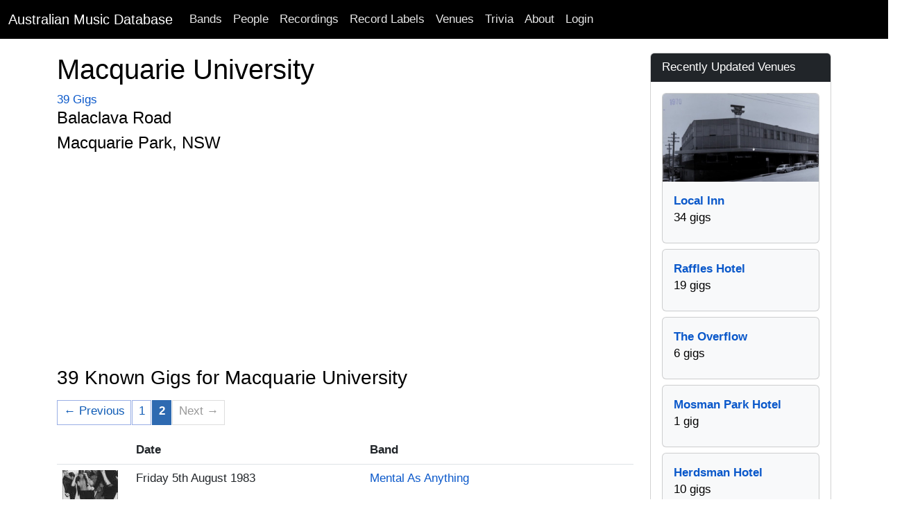

--- FILE ---
content_type: text/html; charset=utf-8
request_url: https://australianmusicdatabase.com/venues/macquarie-university-macquarie-park-nsw?page=2
body_size: 11369
content:
<!DOCTYPE html>
<html>
  <head>
    <meta name="viewport" content="width=device-width, initial-scale=1.0">
    <title>Macquarie University, Macquarie Park. NSW | Australian Music Database</title>
    <meta name="description" content="A living reference of Australian Bands, Musicians, Recordings, Gigs, Crew and much more.">
	<meta name="google-site-verification" content="rEn1mBVfV4yK4LMeDKIsPUAOtAOdJpJRhZA-90o-dpg" />
    <link rel="stylesheet" media="all" href="/assets/application-1a66f3a0e09008746f2cd3d8993aa7bfb50d7b08fecb4479a27466c3acaea8a3.css" />
    <script src="/assets/application-268d5de3f77bd3aa7fdbead679b596c604393390ea400306a9280ddb8b5da0f9.js"></script>
	<script src="https://www.gstatic.com/charts/loader.js"></script>
    <meta name="csrf-param" content="authenticity_token" />
<meta name="csrf-token" content="DkVwV+ss87L5cUb077gZ2rHVcAFd6k7kML2ECiOFAMjMnHOoFj+Ojy41zYO03l7M4vc3mYM+aveoWid+KBRu2Q==" />
    
	<!-- Facebook Pixel Code -->
<script>
!function(f,b,e,v,n,t,s){if(f.fbq)return;n=f.fbq=function(){n.callMethod?
n.callMethod.apply(n,arguments):n.queue.push(arguments)};if(!f._fbq)f._fbq=n;
n.push=n;n.loaded=!0;n.version='2.0';n.queue=[];t=b.createElement(e);t.async=!0;
t.src=v;s=b.getElementsByTagName(e)[0];s.parentNode.insertBefore(t,s)}(window,
document,'script','https://connect.facebook.net/en_US/fbevents.js');

fbq('init', '768588999922581');
fbq('track', "PageView");</script>
<noscript><img height="1" width="1" style="display:none"
src="https://www.facebook.com/tr?id=768588999922581&ev=PageView&noscript=1"
/></noscript>
<!-- End Facebook Pixel Code -->
		<!-- Google Adsense Auto Ads -->
<script async src="//pagead2.googlesyndication.com/pagead/js/adsbygoogle.js"></script>
<script>
     (adsbygoogle = window.adsbygoogle || []).push({
          google_ad_client: "ca-pub-0868413274433347",
          enable_page_level_ads: true
     });
</script>
<!-- End Google Adsense Auto Ads -->
  </head>
  <body>
    <nav class="navbar navbar-expand-lg navbar-dark bg-black">
  <div class="container-fluid">
    <a class="navbar-brand" href="/">Australian Music Database</a>
    <button class="navbar-toggler" type="button" data-bs-toggle="collapse" data-bs-target="#navbarSupportedContent" aria-controls="navbarSupportedContent" aria-expanded="false" aria-label="Toggle navigation">
      <span class="navbar-toggler-icon"></span>
    </button>
    <div class="collapse navbar-collapse" id="navbarSupportedContent">
      <ul class="navbar-nav me-auto mb-2 mb-lg-0">
        <li class="nav-item"><a class="nav-link" href="/bands">Bands</a></li>
        <li class="nav-item"><a class="nav-link" href="/people">People</a></li>
        <li class="nav-item"><a class="nav-link" href="/recordings">Recordings</a></li>
        <li class="nav-item"><a class="nav-link" href="/record_labels">Record Labels</a></li>
        <li class="nav-item"><a class="nav-link" href="/venues">Venues</a></li>
        <li class="nav-item"><a class="nav-link" href="/quizzes">Trivia</a></li>
        <li class="nav-item"><a class="nav-link" href="/about">About</a></li>

            <li class="nav-item">
              <a class="nav-link" href="/users/sign_in">Login</a>  
            </li>
      </ul>
    </div>
  </div>
</nav>

    <div id="main" role="main">
      	<div class="container">
        	<div class="content">
           		<div class="row">
           			
          			
<div class="container">
	<div class="row">
		<div class="col-lg-9">
			<div class="row">
				<h1>Macquarie University</h1>
				<div class="col-sm-9 col-md-12">
						<a href="#credits">39 Gigs</a>
		
					<h4>Balaclava Road</h4>
					<h4>Macquarie Park, NSW</h4>
				</div>
			</div>
				<div class="row">
		<div class="panel panel-default">
			<div class="panel-body">
				<a id="gigs"></a><h3>39 Known Gigs for Macquarie University</h3>
				<div class="digg_pagination">
					<div class="pagination"><a class="previous_page" rel="prev" href="/venues/macquarie-university-macquarie-park-nsw?page=1">&#8592; Previous</a> <a rel="prev" href="/venues/macquarie-university-macquarie-park-nsw?page=1">1</a> <em class="current">2</em> <span class="next_page disabled">Next &#8594;</span></div>
				</div>	
				<div class="table-responsive">
					<table class="table table-condensed">
						<thead>
							<tr>
								<th>
				
								</th>	
								<th>
									Date
								</th>	
								<th>
									Band
								</th>
							</tr>
						</thead>
						<tbody>
							<tr>
								<td class="thumbnail-column">
										<a href="/bands/mental-as-anything">
										<img alt="Mental As Anything" class="thumb_image" src="https://res.cloudinary.com/he5wbsfbc/image/upload/c_thumb,h_60,w_80/v1357122602/hwqqdkcfv7ulhonivc8q.jpg" />
</a>								</td>
								<td>	
									Friday 5th August 1983
								</td>
								<td>
									<a href="/bands/mental-as-anything">Mental As Anything</a>
								</td>
			
							</tr>
							<tr>
								<td class="thumbnail-column">
								</td>
								<td>	
									Friday 19th April 1985
								</td>
								<td>
									<a href="/bands/do-re-mi">Do.Re.Mi</a>
								</td>
			
							</tr>
							<tr>
								<td class="thumbnail-column">
								</td>
								<td>	
									Friday 19th April 1985
								</td>
								<td>
									<a href="/bands/der-straza">Der Straza</a>
										<p>Afternoon show</p>
								</td>
			
							</tr>
							<tr>
								<td class="thumbnail-column">
										<a href="/bands/mustard-club">
										<img alt="Mustard Club" class="thumb_image" src="https://res.cloudinary.com/he5wbsfbc/image/upload/c_thumb,h_60,w_80/v1406795029/p8xsv76xsejldcmenwbs.jpg" />
</a>								</td>
								<td>	
									Thursday 25th April 1985
								</td>
								<td>
									<a href="/bands/mustard-club">Mustard Club</a>
								</td>
			
							</tr>
							<tr>
								<td class="thumbnail-column">
								</td>
								<td>	
									Tuesday 10th June 1986
								</td>
								<td>
									<a href="/bands/final-image">Final Image</a>
								</td>
			
							</tr>
							<tr>
								<td class="thumbnail-column">
								</td>
								<td>	
									Friday 19th September 1986
								</td>
								<td>
									<a href="/bands/john-justin-the-thunderwings">John Justin &amp; The Thunderwings</a>
								</td>
			
							</tr>
							<tr>
								<td class="thumbnail-column">
										<a href="/bands/kids-in-the-kitchen">
										<img alt="Kids In The Kitchen" class="thumb_image" src="https://res.cloudinary.com/he5wbsfbc/image/upload/c_thumb,h_60,w_80/v1355740303/ghpoqjvtn4pzsz1qz5y2.jpg" />
</a>								</td>
								<td>	
									Friday 19th September 1986
								</td>
								<td>
									<a href="/bands/kids-in-the-kitchen">Kids In The Kitchen</a>
								</td>
			
							</tr>
							<tr>
								<td class="thumbnail-column">
								</td>
								<td>	
									Thursday 3rd March 1988
								</td>
								<td>
									<a href="/bands/sons-of-beaches">Sons Of Beaches</a>
								</td>
			
							</tr>
							<tr>
								<td class="thumbnail-column">
										<a href="/bands/spiderbait">
										<img alt="Spiderbait" class="thumb_image" src="https://res.cloudinary.com/he5wbsfbc/image/upload/c_thumb,h_60,w_80/v1593409309/tkk5l9jhqg4hzg990518.jpg" />
</a>								</td>
								<td>	
									Tuesday 26th October 1993
								</td>
								<td>
									<a href="/bands/spiderbait">Spiderbait</a>
										<p><span style="display: inline !important; float: none; background-color: rgb(255, 255, 255); color: rgb(44, 62, 80); font-family: &quot;Lato&quot;,&quot;Helvetica Neue&quot;,Helvetica,Arial,sans-serif; font-size: 15px; font-style: normal; font-variant: normal; font-weight: 400; letter-spacing: normal; orphans: 2; text-align: left; text-decoration: none; text-indent: 0px; text-transform: none; -webkit-text-stroke-width: 0px; white-space: normal; word-spacing: 0px;">Supporting Babes In Toyland</span></p>
								</td>
			
							</tr>
						</tbody>
					</table>
				</div>	
				<div class="digg_pagination">
					<div class="pagination"><a class="previous_page" rel="prev" href="/venues/macquarie-university-macquarie-park-nsw?page=1">&#8592; Previous</a> <a rel="prev" href="/venues/macquarie-university-macquarie-park-nsw?page=1">1</a> <em class="current">2</em> <span class="next_page disabled">Next &#8594;</span></div>
				</div>	
			</div>
		</div>
	</div>		
		
				
		</div>
		<div class="col-md-3">
			<div class="sidebar">
				
				<div class="card card-primary">
  	<div class="card-header text-white bg-dark">
		Recently Updated Venues
	</div>
	<div class="card-body">
			<div class="d-grid gap-2">	
					<div class="col">
						<div class="card h-100 bg-light pb-2">
								<a href="/venues/local-inn-west-ryde-nsw">
								<img alt="Local Inn, West Ryde. NSW" class="card-img-top" src="https://res.cloudinary.com/he5wbsfbc/image/upload/c_thumb,g_faces,h_180,w_320/v1767328610/yshrqvclfakvjvvph3fw.jpg" />
</a>						<div class="card-body">	
							<strong><a href="/venues/local-inn-west-ryde-nsw">Local Inn</a></strong><br/> 34 gigs
						</div>	
					</div>	
				</div>	
					<div class="col">
						<div class="card h-100 bg-light pb-2">
						<div class="card-body">	
							<strong><a href="/venues/raffles-hotel-applecross-wa">Raffles Hotel</a></strong><br/> 19 gigs
						</div>	
					</div>	
				</div>	
					<div class="col">
						<div class="card h-100 bg-light pb-2">
						<div class="card-body">	
							<strong><a href="/venues/the-overflow-perth-wa">The Overflow</a></strong><br/> 6 gigs
						</div>	
					</div>	
				</div>	
					<div class="col">
						<div class="card h-100 bg-light pb-2">
						<div class="card-body">	
							<strong><a href="/venues/mosman-park-hotel-perth-wa">Mosman Park Hotel</a></strong><br/> 1 gig
						</div>	
					</div>	
				</div>	
					<div class="col">
						<div class="card h-100 bg-light pb-2">
						<div class="card-body">	
							<strong><a href="/venues/herdsman-hotel-perth-wa">Herdsman Hotel</a></strong><br/> 10 gigs
						</div>	
					</div>	
				</div>	
		</div>
	</div>
</div>	
				<div class="card card-primary">
  <div class="card-header text-white bg-dark">Catch Us On Social Media</div>
  <div class="card-body">
	<p>
		<a href="https://www.facebook.com/AustralianMusicHistory">
		<img src="/assets/Facebook-icon-929a20c1ccdf20fe0785fba19e92a2ee912078a37fd703d798810a65ee117a27.png" />
</a>		
		<a href="https://www.facebook.com/AustralianMusicHistory">Australian Music History Facebook Page</a>
	</p>
	<p>
		<a href="https://twitter.com/AusMusicHistory">
		<img src="/assets/Twitter-icon-7c18d9b8a7695062c08fa0375f1e75150fcfced13a302333c10c7901b8768320.png" />
</a>		<a href="https://twitter.com/AusMusicHistory">@AusMusicHistory on Twitter</a>
	</p>
  </div>
</div>
			</div>		
		</div>
	</div>
</div>	
          		</div>
        	</div>
      	</div> <!--! end of .container -->
    </div> <!--! end of #main -->
	<footer>
	<div class="footer-inner">
		<div class="container">
			<div class="row">
				<div class="col-md-12">
					<p class="text-center">Copyright © 2007 - 2026, <a href="/">Australian Music Database</a>. All rights reserved, unless otherwise noted.</p>
				</div>	
			</div>
		</div>
	</div>		
</footer>

		<script type="text/javascript">

  var _gaq = _gaq || [];
  _gaq.push(['_setAccount', 'UA-99262-21']);
  _gaq.push(['_trackPageview']);

  (function() {
    var ga = document.createElement('script'); ga.type = 'text/javascript'; ga.async = true;
    ga.src = ('https:' == document.location.protocol ? 'https://ssl' : 'http://www') + '.google-analytics.com/ga.js';
    var s = document.getElementsByTagName('script')[0]; s.parentNode.insertBefore(ga, s);
  })();

</script>
  </body>
</html>

--- FILE ---
content_type: text/html; charset=utf-8
request_url: https://www.google.com/recaptcha/api2/aframe
body_size: 268
content:
<!DOCTYPE HTML><html><head><meta http-equiv="content-type" content="text/html; charset=UTF-8"></head><body><script nonce="gxloJzFeS2DKVvWpdpnPBQ">/** Anti-fraud and anti-abuse applications only. See google.com/recaptcha */ try{var clients={'sodar':'https://pagead2.googlesyndication.com/pagead/sodar?'};window.addEventListener("message",function(a){try{if(a.source===window.parent){var b=JSON.parse(a.data);var c=clients[b['id']];if(c){var d=document.createElement('img');d.src=c+b['params']+'&rc='+(localStorage.getItem("rc::a")?sessionStorage.getItem("rc::b"):"");window.document.body.appendChild(d);sessionStorage.setItem("rc::e",parseInt(sessionStorage.getItem("rc::e")||0)+1);localStorage.setItem("rc::h",'1768145738279');}}}catch(b){}});window.parent.postMessage("_grecaptcha_ready", "*");}catch(b){}</script></body></html>